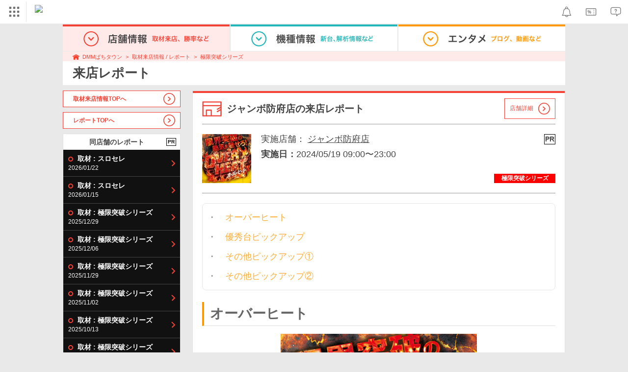

--- FILE ---
content_type: text/html; charset=UTF-8
request_url: https://p-town.dmm.com/shop_reports/231806
body_size: 10113
content:
<!DOCTYPE html>
<html class="g-html" id="to-pagetop" style="">
    <head>
                                    <title>ジャンボ防府店(山口県)の来店レポート(2024月05月19日)｜DMMぱちタウン</title>
                        <meta name="description" content="ジャンボ防府店の2024月05月19日の来店レポート情報です。DMMぱちタウンでは充実した検索機能のほか、ホールの基本情報はもちろん、最新情報や新台入替情報、設置機種からデータ公開までが無料で公開中！" />
        <meta name="csrf-token" content="cKekMC9nCKbi1fvJzWwYQDqgqeratZiYoCDiasJ0" />
                <link rel="stylesheet" href="https://navismithapis-cdn.com/css/pc/min.css?v=ab34e6e2fee26e23200544c1ebc3f32765a5de91"><!-- ToDo: マーテクリリース後削除 --><style>
    .top-login {
        display: none;
    }
</style>            <script type="text/javascript" defer="defer" src="https://cdj.dap.dmm.com/dmm-c-sdk.js"></script>

<script src="https://navismithapis-cdn.com/js/tracking.js?v=ab34e6e2fee26e23200544c1ebc3f32765a5de91" crossorigin="anonymous" id="naviapi-tracking" data-env="prod" data-site-type="com" defer></script>
<script src="https://navismithapis-cdn.com/js/pc-tablet-global.js?v=ab34e6e2fee26e23200544c1ebc3f32765a5de91" crossorigin="anonymous" defer></script>
    <script
        src="https://navismithapis-cdn.com/js/notification.js?v=ab34e6e2fee26e23200544c1ebc3f32765a5de91"
        crossorigin="anonymous"
        id="naviapi-notification"
        data-cds-deliver-api-deliver-ids="01J7DBDWDHTHKPSE2ZEBJGKSW0"
        data-cds-deliver-api-url="https://api.cds.dmm.com/v1/delivers/list/statuses"
        defer
    >
    </script>



    <script src="https://navismithapis-cdn.com/js/banner-renderer-old.js?v=ab34e6e2fee26e23200544c1ebc3f32765a5de91" id="naviapi-banner" crossorigin="anonymous" data-adserver-base-url="https://cn.dap.dmm.com/deliver?s=" data-is-spa-service="false" defer></script>

    <script
        src="https://navismithapis-cdn.com/js/coupon.js?v=ab34e6e2fee26e23200544c1ebc3f32765a5de91"
        crossorigin="anonymous"
        id="naviapi-coupon"
        data-is-login="false"
        data-navi-bff-coupon-user-announcements-url="https://platform.dmm.com/navi/v1/coupon/user-announcements"
        defer
    >
    </script>
<script src="https://navismithapis-cdn.com/js/exchange-link-rewriter.js?v=ab34e6e2fee26e23200544c1ebc3f32765a5de91" crossorigin="anonymous" defer></script>
        <link rel="stylesheet" href="/pc/css/app.css?id=c99f1b3eec11dd947ce6" />
        <link rel="stylesheet" href="/shared/css/ptb_layout.css" />
        <meta property="og:type" content="article" />
        <meta property="og:site_name" content="DMMぱちタウン" />
                        <link rel="shortcut icon" type="image/vnd.microsoft.icon" href="/pc/images/favicon.ico" />

            <link rel="canonical" href="https://p-town.dmm.com/shops/yamaguchi/9754/reports/231806" />
        <script>
        (function(n,i,v,r,s,c,x,z){x=window.AwsRumClient={q:[],n:n,i:i,v:v,r:r,c:c};window[n]=function(c,p){x.q.push({c:c,p:p});};z=document.createElement('script');z.async=true;z.src=s;document.head.insertBefore(z,document.head.getElementsByTagName('script')[0]);})(
            'cwr',
            '04f770ba-92c5-4a2d-9f54-6b4bc4c7d4a0',
            '1.0.0',
            'ap-northeast-1',
            'https://client.rum.us-east-1.amazonaws.com/1.19.0/cwr.js',
            {
                sessionSampleRate: 0.01 ,
                identityPoolId: "ap-northeast-1:f7722108-2fd8-4abc-87ba-95b5cebf0577" ,
                endpoint: "https://dataplane.rum.ap-northeast-1.amazonaws.com" ,
                telemetries: ["performance"] ,
                allowCookies: true ,
                enableXRay: false ,
                signing: true // If you have a public resource policy and wish to send unsigned requests please set this to false
            }
        );
    </script>
        <!-- Global site tag (gtag.js) - Google Ads: 757317757 -->
<script async src="https://www.googletagmanager.com/gtag/js?id=AW-757317757"></script>
<script>
    window.dataLayer = window.dataLayer || [];
    function gtag(){dataLayer.push(arguments);}
    gtag('js', new Date());

    gtag('config', 'AW-757317757');
</script>        <script type="text/javascript" src="//dynamic.criteo.com/js/ld/ld.js?a=108982,113043" async="true"></script>
                <!-- Facebook Pixel Code -->
<script>
    !function(f,b,e,v,n,t,s)
    {if(f.fbq)return;n=f.fbq=function(){n.callMethod?
    n.callMethod.apply(n,arguments):n.queue.push(arguments)};
    if(!f._fbq)f._fbq=n;n.push=n;n.loaded=!0;n.version='2.0';
    n.queue=[];t=b.createElement(e);t.async=!0;
    t.src=v;s=b.getElementsByTagName(e)[0];
    s.parentNode.insertBefore(t,s)}(window, document,'script',
    'https://connect.facebook.net/en_US/fbevents.js');
    fbq('init', '366217540772278');
    fbq('track', 'PageView');
</script>
<noscript><img height="1" width="1" style="display:none"  src="https://www.facebook.com/tr?id=366217540772278&ev=PageView&noscript=1"/></noscript>
<!-- End Facebook Pixel Code -->                    </head>
    <body class="schedule_reports show " style="">
        
<div id="tracking_area">
  <script type="text/javascript" async src="https://d2ezz24t9nm0vu.cloudfront.net/"></script>
  <!-- i3 tag -->
  <input id="i3_opnd" name="i3_opnd" type="hidden" value="">
  <input id="i3_vwtp" name="i3_vwtp" type="hidden" value="pc">
  <script>
    !function(a,b,c,d,e,f,g,h,i,j,k){g="DMMi3Object",h=a[g],a[g]=e,h&&(a[e]=a[h]),
    a[e]=a[e]||function(){i=arguments[arguments.length-1],"function"==typeof i&&setTimeout(
    function(b,c){return function(){a[e].q.length>b&&c()}}(a[e].q.length,i),f),a[e].q.push(
    arguments)},a[e].q=a[e].q||[],a[e].t=f,j=b.createElement(c),k=b.getElementsByTagName(c)[0],
    j.async=1,j.src=d,j.charset="utf-8",k.parentNode.insertBefore(j,k),a[e].s=~~new Date
    }(window,document,"script","//stat.i3.dmm.com/plus/tracking.js","i3",2000);
    
    i3("init","dummy");
    i3("create");
    i3("send", "view", "page");
  </script>


  <!-- merge common js -->
  
    
  <script src="https://stat.i3.dmm.com/merge_common/index.umd.js?2025028"></script>
    
  

  <!-- Tracking Object -->
  <span id="tracking_data_object"
    data-tracking-is-new-api="true"
    data-tracking-api-version="v1.0.29"
    data-tracking-user-id=""
    data-tracking-common-last-login-user-id=""
    data-tracking-common-profile-id=""
    data-tracking-common-layout="pc"
    data-tracking-page-type=""
    data-tracking-environment="production"
    data-tracking-device="pc"
    data-tracking-is-affiliate-owner="false"
    
      data-tracking-cdp-id=""
    
    data-tracking-request-domain=".dmm.com"
  ></span>

  <!-- Google Tag Manager snippet-->
  <script>
    (function(w,d,s,l,i){w[l]=w[l]||[];w[l].push({"gtm.start":
    new Date().getTime(),event:"gtm.js"});var f=d.getElementsByTagName(s)[0],
    j=d.createElement(s),dl=l!="dataLayer"?"&l="+l:"";j.async=true;j.src=
    "https://www.googletagmanager.com/gtm.js?id="+i+dl;f.parentNode.insertBefore(j,f);
    })(window,document,"script","dataLayer","GTM-PLC9LTZ"); // GTM from TagAPI
  </script>

  <!-- Google Tag Manager snippet(noscript) -->
  <noscript>
    <iframe src="https://www.googletagmanager.com/ns.html?id=GTM-PLC9LTZ" height="0" width="0" style="display:none;visibility:hidden"></iframe>
  </noscript>
</div>
        <noscript>
  <a class="_n4v1-noscript" href="https://help.dmm.com/-/detail/=/qid=10105/">JavaScriptを有効にしてください<span>設定方法はこちら</span></a>
</noscript><header class="_n4v1-header" id="_n4v1-header"><div class="navi-dmm-c-banner-tags" id="naviapi-cross-section-banner" s="CE3379B1386C330841ECED7F4F340528DA7964617DE9F5166FEF364B223CC52336FD09E4709004095DF697701B520434FDD571EDD738055FA99B96D7EFE276E0" distributionlot-key="d731cf01-098b-41e8-abf4-2d24398a40c3" data-view-type="pc"></div><div class="_n4v1-header-content-container">
    <div><div class="_n4v1-global _n4v1-header-parts">
  <span class="_n4v1-global-icon"><img src="https://navismithapis-cdn.com/img/service.svg" alt="サービス" class="_n4v1-global-icon-com" width="50" height="42"></span>
  <div class="_n4v1-global-navi">
    <div class="_n4v1-global-column">
      <a href="https://www.dmm.com" class="_n4v1-global-boxlink _n4v1-global-boxlink-com"
        data-tracking-event-name="global" data-tracking-click-common="" data-tracking-link-text="general_top">DMM.com トップへ</a>
      <ul>
        <li class="d-translate">
          <a href="https://tv.dmm.com/vod/" target="_self" class="_n4v1-global-item"
             data-tracking-event-name="global" data-tracking-click-common="" data-tracking-link-text="dmmtv">
            <img src="https://p-smith.com/service-icon/dmmtv.svg" class="_n4v1-global-item-icon" width="22" height="22" loading="lazy">
            <span class="_n4v1-global-item-text _n4v1-global-item-text-com">
              DMM TV
            </span>
          </a>
        </li>
        <li class="d-translate">
          <a href="https://book.dmm.com/" target="_self" class="_n4v1-global-item"
             data-tracking-event-name="global" data-tracking-click-common="" data-tracking-link-text="book">
            <img src="https://p-smith.com/service-icon/book.svg" class="_n4v1-global-item-icon" width="22" height="22" loading="lazy">
            <span class="_n4v1-global-item-text _n4v1-global-item-text-com">
              電子書籍
            </span>
          </a>
        </li>
        <li class="d-translate">
          <a href="https://games.dmm.com/" target="_self" class="_n4v1-global-item"
             data-tracking-event-name="global" data-tracking-click-common="" data-tracking-link-text="games">
            <img src="https://p-smith.com/service-icon/netgame.svg" class="_n4v1-global-item-icon" width="22" height="22" loading="lazy">
            <span class="_n4v1-global-item-text _n4v1-global-item-text-com">
              オンラインゲーム
            </span>
          </a>
        </li>
        <li class="d-translate">
          <a href="https://dlsoft.dmm.com/" target="_self" class="_n4v1-global-item"
             data-tracking-event-name="global" data-tracking-click-common="" data-tracking-link-text="dlsoft">
            <img src="https://p-smith.com/service-icon/pcsoft.svg" class="_n4v1-global-item-icon" width="22" height="22" loading="lazy">
            <span class="_n4v1-global-item-text _n4v1-global-item-text-com">
              PCゲーム/ソフトウェア
            </span>
          </a>
        </li>
        <li class="d-translate">
          <a href="https://onkure.dmm.com/" target="_self" class="_n4v1-global-item"
             data-tracking-event-name="global" data-tracking-click-common="" data-tracking-link-text="onkure">
            <img src="https://p-smith.com/service-icon/onkure.svg" class="_n4v1-global-item-icon" width="22" height="22" loading="lazy">
            <span class="_n4v1-global-item-text _n4v1-global-item-text-com">
              オンラインクレーンゲーム
            </span>
          </a>
        </li>
        <li class="d-translate">
          <a href="https://scratch.dmm.com/" target="_self" class="_n4v1-global-item"
             data-tracking-event-name="global" data-tracking-click-common="" data-tracking-link-text="scratch">
            <img src="https://p-smith.com/service-icon/scratch.svg" class="_n4v1-global-item-icon" width="22" height="22" loading="lazy">
            <span class="_n4v1-global-item-text _n4v1-global-item-text-com">
              スクラッチ
            </span>
          </a>
        </li>
        <li class="d-translate">
          <a href="https://www.dmm.com/mono/" target="_self" class="_n4v1-global-item"
             data-tracking-event-name="global" data-tracking-click-common="" data-tracking-link-text="mono">
            <img src="https://p-smith.com/service-icon/mono.svg" class="_n4v1-global-item-icon" width="22" height="22" loading="lazy">
            <span class="_n4v1-global-item-text _n4v1-global-item-text-com">
              通販
            </span>
          </a>
        </li>
        <li class="d-translate">
          <a href="https://factory.dmm.com/" target="_self" class="_n4v1-global-item"
             data-tracking-event-name="global" data-tracking-click-common="" data-tracking-link-text="factory">
            <img src="https://p-smith.com/service-icon/factory.svg" class="_n4v1-global-item-icon" width="22" height="22" loading="lazy">
            <span class="_n4v1-global-item-text _n4v1-global-item-text-com">
              キャラクターグッズ
            </span>
          </a>
        </li>
        <li class="d-translate">
          <a href="https://www.dmm.com/lod/" target="_self" class="_n4v1-global-item"
             data-tracking-event-name="global" data-tracking-click-common="" data-tracking-link-text="lod">
            <img src="https://p-smith.com/service-icon/lod.svg" class="_n4v1-global-item-icon" width="22" height="22" loading="lazy">
            <span class="_n4v1-global-item-text _n4v1-global-item-text-com">
              AKB48グループ
            </span>
          </a>
        </li>
        <li class="d-translate">
          <a href="https://www.dmm.com/rental/" target="_self" class="_n4v1-global-item"
             data-tracking-event-name="global" data-tracking-click-common="" data-tracking-link-text="rental">
            <img src="https://p-smith.com/service-icon/rental.svg" class="_n4v1-global-item-icon" width="22" height="22" loading="lazy">
            <span class="_n4v1-global-item-text _n4v1-global-item-text-com">
              宅配レンタル
            </span>
          </a>
        </li>
        <li class="d-translate">
          <a href="https://tossy.com/" target="_self" class="_n4v1-global-item"
             data-tracking-event-name="global" data-tracking-click-common="" data-tracking-link-text="tossy">
            <img src="https://p-smith.com/service-icon/tossy.svg" class="_n4v1-global-item-icon" width="22" height="22" loading="lazy">
            <span class="_n4v1-global-item-text _n4v1-global-item-text-com">
              ウルトラ投資アプリTOSSY
            </span>
          </a>
        </li>
        <li class="d-translate">
          <a href="https://fx.dmm.com/" target="_self" class="_n4v1-global-item"
             data-tracking-event-name="global" data-tracking-click-common="" data-tracking-link-text="fx">
            <img src="https://p-smith.com/service-icon/fx.svg" class="_n4v1-global-item-icon" width="22" height="22" loading="lazy">
            <span class="_n4v1-global-item-text _n4v1-global-item-text-com">
              FX/CFD
            </span>
          </a>
        </li>
        <li class="d-translate">
          <a href="https://kabu.dmm.com/" target="_self" class="_n4v1-global-item"
             data-tracking-event-name="global" data-tracking-click-common="" data-tracking-link-text="kabu">
            <img src="https://p-smith.com/service-icon/kabu.svg" class="_n4v1-global-item-icon" width="22" height="22" loading="lazy">
            <span class="_n4v1-global-item-text _n4v1-global-item-text-com">
              株
            </span>
          </a>
        </li>
        <li class="d-translate">
          <a href="https://banusy.dmm.com/" target="_self" class="_n4v1-global-item"
             data-tracking-event-name="global" data-tracking-click-common="" data-tracking-link-text="banusy">
            <img src="https://p-smith.com/service-icon/banusy.svg" class="_n4v1-global-item-icon" width="22" height="22" loading="lazy">
            <span class="_n4v1-global-item-text _n4v1-global-item-text-com">
              バヌーシー
            </span>
          </a>
        </li>
        <li class="d-translate">
          <a href="https://plus.dmm.com/" target="_self" class="_n4v1-global-item"
             data-tracking-event-name="global" data-tracking-click-common="" data-tracking-link-text="plus">
            <img src="https://p-smith.com/service-icon/hikari_mobile.svg" class="_n4v1-global-item-icon" width="22" height="22" loading="lazy">
            <span class="_n4v1-global-item-text _n4v1-global-item-text-com">
              光回線・モバイル
            </span>
          </a>
        </li>
        <li class="d-translate">
          <a href="https://teamlabplanets.dmm.com/" target="_blank" class="_n4v1-global-item"
            rel="noopener" data-tracking-event-name="global" data-tracking-click-common="" data-tracking-link-text="planets">
            <img src="https://p-smith.com/service-icon/planets.svg" class="_n4v1-global-item-icon" width="22" height="22" loading="lazy">
            <span class="_n4v1-global-item-text _n4v1-global-item-text-com">
              チームラボ プラネッツ
            </span>
          </a>
        </li>
      </ul>
    </div>
    <div class="_n4v1-global-column">
      <ul>
        <li class="d-translate">
          <a href="https://kariyushi-aquarium.com/" target="_blank" class="_n4v1-global-item"
            rel="noopener" data-tracking-event-name="global" data-tracking-click-common="" data-tracking-link-text="aquarium">
            <img src="https://p-smith.com/service-icon/aquarium.svg" class="_n4v1-global-item-icon" width="22" height="22" loading="lazy">
            <span class="_n4v1-global-item-text _n4v1-global-item-text-com">
              かりゆし水族館
            </span>
          </a>
        </li>
        <li class="d-translate">
          <a href="https://clinic.dmm.com/" target="_self" class="_n4v1-global-item"
             data-tracking-event-name="global" data-tracking-click-common="" data-tracking-link-text="clinic">
            <img src="https://p-smith.com/service-icon/clinic_com.svg" class="_n4v1-global-item-icon" width="22" height="22" loading="lazy">
            <span class="_n4v1-global-item-text _n4v1-global-item-text-com">
              オンラインクリニック
            </span>
          </a>
        </li>
        <li class="d-translate">
          <a href="https://lounge.dmm.com/" target="_self" class="_n4v1-global-item"
             data-tracking-event-name="global" data-tracking-click-common="" data-tracking-link-text="salon">
            <img src="https://p-smith.com/service-icon/lounge.svg" class="_n4v1-global-item-icon" width="22" height="22" loading="lazy">
            <span class="_n4v1-global-item-text _n4v1-global-item-text-com">
              オンラインサロン
            </span>
          </a>
        </li>
        <li class="d-translate">
          <a href="https://eikaiwa.dmm.com/" target="_self" class="_n4v1-global-item"
             data-tracking-event-name="global" data-tracking-click-common="" data-tracking-link-text="eikaiwa">
            <img src="https://p-smith.com/service-icon/eikaiwa.svg" class="_n4v1-global-item-icon" width="22" height="22" loading="lazy">
            <span class="_n4v1-global-item-text _n4v1-global-item-text-com">
              英会話
            </span>
          </a>
        </li>
        <li class="d-translate">
          <a href="https://web-camp.io/" target="_self" class="_n4v1-global-item"
             data-tracking-event-name="global" data-tracking-click-common="" data-tracking-link-text="webcamp">
            <img src="https://p-smith.com/service-icon/webcamp.svg" class="_n4v1-global-item-icon" width="22" height="22" loading="lazy">
            <span class="_n4v1-global-item-text _n4v1-global-item-text-com">
              プログラミングスクール
            </span>
          </a>
        </li>
        <li class="d-translate">
          <a href="https://keirin.dmm.com/" target="_self" class="_n4v1-global-item"
             data-tracking-event-name="global" data-tracking-click-common="" data-tracking-link-text="chariloto">
            <img src="https://p-smith.com/service-icon/race.svg" class="_n4v1-global-item-icon" width="22" height="22" loading="lazy">
            <span class="_n4v1-global-item-text _n4v1-global-item-text-com">
              競輪
            </span>
          </a>
        </li>
        <li class="d-translate">
          <a href="https://p-town.dmm.com/" target="_self" class="_n4v1-global-item"
             data-tracking-event-name="global" data-tracking-click-common="" data-tracking-link-text="p_town">
            <img src="https://p-smith.com/service-icon/ptown.svg" class="_n4v1-global-item-icon" width="22" height="22" loading="lazy">
            <span class="_n4v1-global-item-text _n4v1-global-item-text-com">
              パチンコ/パチスロ
            </span>
          </a>
        </li>
        <li class="d-translate">
          <a href="https://tantei.dmm.com/" target="_self" class="_n4v1-global-item"
             data-tracking-event-name="global" data-tracking-click-common="" data-tracking-link-text="tantei">
            <img src="https://p-smith.com/service-icon/tantei_com.svg" class="_n4v1-global-item-icon" width="22" height="22" loading="lazy">
            <span class="_n4v1-global-item-text _n4v1-global-item-text-com">
              探偵
            </span>
          </a>
        </li>
      </ul>
    </div>
  </div>
  <div class="_n4v1-global-navi-extention">
    <div class="_n4v1-global-column">
      <a href="https://www.dmm.com" class="_n4v1-global-boxlink _n4v1-global-boxlink-com"
        data-tracking-event-name="global" data-tracking-click-common="" data-tracking-link-text="general_top">DMM.com トップへ</a>
      <ul>
        <li class="d-translate">
          <a href="https://tv.dmm.com/vod/" target="_self" class="_n4v1-global-item"
            data-tracking-event-name="global" data-tracking-click-common="" data-tracking-link-text="dmmtv" >
            <img src="https://p-smith.com/service-icon/dmmtv.svg" class="_n4v1-global-item-icon" width="22" height="22" loading="lazy">
            <span class="_n4v1-global-item-text _n4v1-global-item-text-com">
              DMM TV
            </span>
          </a>
        </li>
        <li class="d-translate">
          <a href="https://book.dmm.com/" target="_self" class="_n4v1-global-item"
            data-tracking-event-name="global" data-tracking-click-common="" data-tracking-link-text="book" >
            <img src="https://p-smith.com/service-icon/book.svg" class="_n4v1-global-item-icon" width="22" height="22" loading="lazy">
            <span class="_n4v1-global-item-text _n4v1-global-item-text-com">
              電子書籍
            </span>
          </a>
        </li>
        <li class="d-translate">
          <a href="https://games.dmm.com/" target="_self" class="_n4v1-global-item"
            data-tracking-event-name="global" data-tracking-click-common="" data-tracking-link-text="games" >
            <img src="https://p-smith.com/service-icon/netgame.svg" class="_n4v1-global-item-icon" width="22" height="22" loading="lazy">
            <span class="_n4v1-global-item-text _n4v1-global-item-text-com">
              オンラインゲーム
            </span>
          </a>
        </li>
        <li class="d-translate">
          <a href="https://dlsoft.dmm.com/" target="_self" class="_n4v1-global-item"
            data-tracking-event-name="global" data-tracking-click-common="" data-tracking-link-text="dlsoft" >
            <img src="https://p-smith.com/service-icon/pcsoft.svg" class="_n4v1-global-item-icon" width="22" height="22" loading="lazy">
            <span class="_n4v1-global-item-text _n4v1-global-item-text-com">
              PCゲーム/ソフトウェア
            </span>
          </a>
        </li>
        <li class="d-translate">
          <a href="https://onkure.dmm.com/" target="_self" class="_n4v1-global-item"
            data-tracking-event-name="global" data-tracking-click-common="" data-tracking-link-text="onkure" >
            <img src="https://p-smith.com/service-icon/onkure.svg" class="_n4v1-global-item-icon" width="22" height="22" loading="lazy">
            <span class="_n4v1-global-item-text _n4v1-global-item-text-com">
              オンラインクレーンゲーム
            </span>
          </a>
        </li>
        <li class="d-translate">
          <a href="https://scratch.dmm.com/" target="_self" class="_n4v1-global-item"
            data-tracking-event-name="global" data-tracking-click-common="" data-tracking-link-text="scratch" >
            <img src="https://p-smith.com/service-icon/scratch.svg" class="_n4v1-global-item-icon" width="22" height="22" loading="lazy">
            <span class="_n4v1-global-item-text _n4v1-global-item-text-com">
              スクラッチ
            </span>
          </a>
        </li>
        <li class="d-translate">
          <a href="https://www.dmm.com/mono/" target="_self" class="_n4v1-global-item"
            data-tracking-event-name="global" data-tracking-click-common="" data-tracking-link-text="mono" >
            <img src="https://p-smith.com/service-icon/mono.svg" class="_n4v1-global-item-icon" width="22" height="22" loading="lazy">
            <span class="_n4v1-global-item-text _n4v1-global-item-text-com">
              通販
            </span>
          </a>
        </li>
        <li class="d-translate">
          <a href="https://factory.dmm.com/" target="_self" class="_n4v1-global-item"
            data-tracking-event-name="global" data-tracking-click-common="" data-tracking-link-text="factory" >
            <img src="https://p-smith.com/service-icon/factory.svg" class="_n4v1-global-item-icon" width="22" height="22" loading="lazy">
            <span class="_n4v1-global-item-text _n4v1-global-item-text-com">
              キャラクターグッズ
            </span>
          </a>
        </li>
        <li class="d-translate">
          <a href="https://www.dmm.com/lod/" target="_self" class="_n4v1-global-item"
            data-tracking-event-name="global" data-tracking-click-common="" data-tracking-link-text="lod" >
            <img src="https://p-smith.com/service-icon/lod.svg" class="_n4v1-global-item-icon" width="22" height="22" loading="lazy">
            <span class="_n4v1-global-item-text _n4v1-global-item-text-com">
              AKB48グループ
            </span>
          </a>
        </li>
        <li class="d-translate">
          <a href="https://www.dmm.com/rental/" target="_self" class="_n4v1-global-item"
            data-tracking-event-name="global" data-tracking-click-common="" data-tracking-link-text="rental" >
            <img src="https://p-smith.com/service-icon/rental.svg" class="_n4v1-global-item-icon" width="22" height="22" loading="lazy">
            <span class="_n4v1-global-item-text _n4v1-global-item-text-com">
              宅配レンタル
            </span>
          </a>
        </li>
        <li class="d-translate">
          <a href="https://tossy.com/" target="_self" class="_n4v1-global-item"
            data-tracking-event-name="global" data-tracking-click-common="" data-tracking-link-text="tossy" >
            <img src="https://p-smith.com/service-icon/tossy.svg" class="_n4v1-global-item-icon" width="22" height="22" loading="lazy">
            <span class="_n4v1-global-item-text _n4v1-global-item-text-com">
              ウルトラ投資アプリTOSSY
            </span>
          </a>
        </li>
        <li class="d-translate">
          <a href="https://fx.dmm.com/" target="_self" class="_n4v1-global-item"
            data-tracking-event-name="global" data-tracking-click-common="" data-tracking-link-text="fx" >
            <img src="https://p-smith.com/service-icon/fx.svg" class="_n4v1-global-item-icon" width="22" height="22" loading="lazy">
            <span class="_n4v1-global-item-text _n4v1-global-item-text-com">
              FX/CFD
            </span>
          </a>
        </li>
        <li class="d-translate">
          <a href="https://kabu.dmm.com/" target="_self" class="_n4v1-global-item"
            data-tracking-event-name="global" data-tracking-click-common="" data-tracking-link-text="kabu" >
            <img src="https://p-smith.com/service-icon/kabu.svg" class="_n4v1-global-item-icon" width="22" height="22" loading="lazy">
            <span class="_n4v1-global-item-text _n4v1-global-item-text-com">
              株
            </span>
          </a>
        </li>
        <li class="d-translate">
          <a href="https://banusy.dmm.com/" target="_self" class="_n4v1-global-item"
            data-tracking-event-name="global" data-tracking-click-common="" data-tracking-link-text="banusy" >
            <img src="https://p-smith.com/service-icon/banusy.svg" class="_n4v1-global-item-icon" width="22" height="22" loading="lazy">
            <span class="_n4v1-global-item-text _n4v1-global-item-text-com">
              バヌーシー
            </span>
          </a>
        </li>
        <li class="d-translate">
          <a href="https://plus.dmm.com/" target="_self" class="_n4v1-global-item"
            data-tracking-event-name="global" data-tracking-click-common="" data-tracking-link-text="plus" >
            <img src="https://p-smith.com/service-icon/hikari_mobile.svg" class="_n4v1-global-item-icon" width="22" height="22" loading="lazy">
            <span class="_n4v1-global-item-text _n4v1-global-item-text-com">
              光回線・モバイル
            </span>
          </a>
        </li>
        <li class="d-translate">
          <a href="https://teamlabplanets.dmm.com/" target="_blank" class="_n4v1-global-item"
            data-tracking-event-name="global" data-tracking-click-common="" data-tracking-link-text="planets" rel="noopener">
            <img src="https://p-smith.com/service-icon/planets.svg" class="_n4v1-global-item-icon" width="22" height="22" loading="lazy">
            <span class="_n4v1-global-item-text _n4v1-global-item-text-com">
              チームラボ プラネッツ
            </span>
          </a>
        </li>
      </ul>
    </div>
    <div class="_n4v1-global-column">
      <ul>
        <li class="d-translate">
          <a href="https://kariyushi-aquarium.com/" target="_blank" class="_n4v1-global-item"
            data-tracking-event-name="global" data-tracking-click-common="" data-tracking-link-text="aquarium" rel="noopener">
            <img src="https://p-smith.com/service-icon/aquarium.svg" class="_n4v1-global-item-icon" width="22" height="22" loading="lazy">
            <span class="_n4v1-global-item-text _n4v1-global-item-text-com">
              かりゆし水族館
            </span>
          </a>
        </li>
        <li class="d-translate">
          <a href="https://clinic.dmm.com/" target="_self" class="_n4v1-global-item"
            data-tracking-event-name="global" data-tracking-click-common="" data-tracking-link-text="clinic" >
            <img src="https://p-smith.com/service-icon/clinic_com.svg" class="_n4v1-global-item-icon" width="22" height="22" loading="lazy">
            <span class="_n4v1-global-item-text _n4v1-global-item-text-com">
              オンラインクリニック
            </span>
          </a>
        </li>
        <li class="d-translate">
          <a href="https://lounge.dmm.com/" target="_self" class="_n4v1-global-item"
            data-tracking-event-name="global" data-tracking-click-common="" data-tracking-link-text="salon" >
            <img src="https://p-smith.com/service-icon/lounge.svg" class="_n4v1-global-item-icon" width="22" height="22" loading="lazy">
            <span class="_n4v1-global-item-text _n4v1-global-item-text-com">
              オンラインサロン
            </span>
          </a>
        </li>
        <li class="d-translate">
          <a href="https://eikaiwa.dmm.com/" target="_self" class="_n4v1-global-item"
            data-tracking-event-name="global" data-tracking-click-common="" data-tracking-link-text="eikaiwa" >
            <img src="https://p-smith.com/service-icon/eikaiwa.svg" class="_n4v1-global-item-icon" width="22" height="22" loading="lazy">
            <span class="_n4v1-global-item-text _n4v1-global-item-text-com">
              英会話
            </span>
          </a>
        </li>
        <li class="d-translate">
          <a href="https://web-camp.io/" target="_self" class="_n4v1-global-item"
            data-tracking-event-name="global" data-tracking-click-common="" data-tracking-link-text="webcamp" >
            <img src="https://p-smith.com/service-icon/webcamp.svg" class="_n4v1-global-item-icon" width="22" height="22" loading="lazy">
            <span class="_n4v1-global-item-text _n4v1-global-item-text-com">
              プログラミングスクール
            </span>
          </a>
        </li>
        <li class="d-translate">
          <a href="https://keirin.dmm.com/" target="_self" class="_n4v1-global-item"
            data-tracking-event-name="global" data-tracking-click-common="" data-tracking-link-text="chariloto" >
            <img src="https://p-smith.com/service-icon/race.svg" class="_n4v1-global-item-icon" width="22" height="22" loading="lazy">
            <span class="_n4v1-global-item-text _n4v1-global-item-text-com">
              競輪
            </span>
          </a>
        </li>
        <li class="d-translate">
          <a href="https://p-town.dmm.com/" target="_self" class="_n4v1-global-item"
            data-tracking-event-name="global" data-tracking-click-common="" data-tracking-link-text="p_town" >
            <img src="https://p-smith.com/service-icon/ptown.svg" class="_n4v1-global-item-icon" width="22" height="22" loading="lazy">
            <span class="_n4v1-global-item-text _n4v1-global-item-text-com">
              パチンコ/パチスロ
            </span>
          </a>
        </li>
        <li class="d-translate">
          <a href="https://tantei.dmm.com/" target="_self" class="_n4v1-global-item"
            data-tracking-event-name="global" data-tracking-click-common="" data-tracking-link-text="tantei" >
            <img src="https://p-smith.com/service-icon/tantei_com.svg" class="_n4v1-global-item-icon" width="22" height="22" loading="lazy">
            <span class="_n4v1-global-item-text _n4v1-global-item-text-com">
              探偵
            </span>
          </a>
        </li>
      </ul>
    </div>
  </div>
</div><a href="https://p-town.dmm.com/" class="_n4v1-logo _n4v1-header-parts _n4v1-header-parts-point-balance-ph3">
    <img src="https://p-smith.com/logo/ptown_com.svg" alt="DMMぱちタウン">
  </a></div>
    <div class="_n4v1-header-right">
<a id="naviapi-notification-icon" class="_n4v1-notification _n4v1-header-parts _n4v1-header-parts-point-balance-ph3" href="https://notification.dmm.com/" data-tracking-event-name="notification" data-tracking-click-common=""><img src="https://navismithapis-cdn.com/img/notification.svg" alt="お知らせ" class="_n4v1-header-icon-img" width="38" height="38"><div id="naviapi-notification-badge" class="_n4v1-notification-badge-base"></div>
</a>
<a id="naviapi-coupon-icon"
  class="_n4v1-coupon _n4v1-header-parts _n4v1-header-parts-point-balance-ph3"
  href="https://coupon.dmm.com/"
  data-tracking-event-name="coupon"
  data-tracking-click-common="">
  <img src="https://navismithapis-cdn.com/img/coupon.svg" alt="クーポン" class="_n4v1-header-icon-img" width="38" height="38">
</a>
<a class="_n4v1-help _n4v1-header-parts _n4v1-header-parts-point-balance-ph3" href="https://help.dmm.com/"><img src="https://navismithapis-cdn.com/img/help.svg" alt="ヘルプ" class="_n4v1-header-icon-img" width="38" height="38"></a></div>
  </div>
</header>
        

        
        <div class="o-layout">
            <div class="wrapper">
                <header>
                    <nav>
                        <ul class="global-nav">
                            <li class="item -current">
                                <div class="tab">
                                    <img class="img" src="/pc/images/components/global-nav/shop.png" width="340" height="162" alt="店舗情報 取材来店、勝率など">
                                </div>
                                <ul class="menu -shop">
    <li class="item"><a class="link" href="/shops">
        <p class="title">店舗・設置店を探す</p>
    </a></li>
    <li class="item"><a class="link" href="/schedules">
        <p class="title">取材来店情報</p>
    </a></li>
    <li class="item"><a class="link" href="/shop_reports">
        <p class="title">来店レポート</p>
    </a></li>
    <li class="item"><a class="link" href="/rankings/shops">
        <p class="title">勝率ランキング</p>
    </a></li>
    <li class="item"><a class="link" href="/staffs">
        <p class="title">看板スタッフ</p>
    </a></li>
    <li class="item"><a class="link" href="/shops/open">
        <p class="title">グランドオープン・新装開店</p>
    </a></li>
</ul>                            </li>
                            <li class="item ">
                                <div class="tab">
                                    <img class="img" src="/pc/images/components/global-nav/machine.png" width="340" height="162" alt="機種情報 新台、解析情報など">
                                </div>
                                <ul class="menu -machine">
    <li class="item"><a class="link" href="/machines">
        <p class="title">機種情報トップ</p>
    </a></li>
    <li class="item"><a class="link" href="/machines/new_calendar">
        <p class="title">新台カレンダー</p>
    </a></li>
    <li class="item"><a class="link" href="/ceilings">
        <p class="title">天井情報</p>
    </a></li>
    <li class="item"><a class="link" href="/machine_borders">
        <p class="title">ボーダー情報</p>
    </a></li>
    <li class="item"><a class="link" href="/rankings/machines/slot">
        <p class="title">勝率ランキング</p>
    </a></li>
    <li class="item"><a class="link" href="/assays">
        <p class="title">検定情報</p>
    </a></li>
    <li class="item"><a class="link" href="/makers">
        <p class="title">メーカー一覧</p>
    </a></li>
</ul>                            </li>
                            <li class="item ">
                                <div class="tab">
                                    <img class="img" src="/pc/images/components/global-nav/entertainment.png" width="340" height="162" alt="エンタメ ブログ、動画など">
                                </div>
                                <ul class="menu -entertainment">
    <li class="item"><a class="link" href="/specials">
        <p class="title">特集</p>
    </a></li>
    <li class="item"><a class="link" href="/free_movies">
        <p class="title">動画</p>
    </a></li>
    <li class="item"><a class="link" href="/writers">
        <p class="title">ブログ</p>
    </a></li>
    <li class="item"><a class="link" href="https://p-town.specials.dmm.com/shopping/pachitown_mall/">
        <p class="title">ぱちモ！</p>
    </a></li>
    <li class="item"><a class="link" href="/communities">
            <p class="title">コミュニティ</p>
    </a></li>
    <li class="item">
        <a class="link" href="/specials/news">
            <p class="title">業界ニュース</p>
        </a>
    </li>
</ul>
                            </li>
                        </ul>
                    </nav>
                </header>

                
                                    <ul class="breadcrumb-list -shop">
                        <li class="item"><a class="link" href="/">
                            <img class="icon" src="/pc/images/components/breadcrumb-list/icon_home_shop.png" alt="home" width="14" height="11">
                            <span class="sitename">DMMぱちタウン</span>
                        </a></li>
                                                    <li class="item">
                                                                                                                    <a class="link" href="/shop_reports">取材来店情報 / レポート</a>
                                                                                                    </li>
                                                    <li class="item">
                                                                                                                    <a class="link">極限突破シリーズ</a>
                                                                                                            </li>
                                            </ul>
                
                
                
                
                                    <div class="page-title">
                        <p class="title">来店レポート</p>
                    </div>
                
                
                
                <div class="o-container">
                    
                    
                                            <aside class="sidebar">
                                <div class="sidebar-box">
        <a class="default-button -shop -sidebar" href="/schedules">
            <p class="title">取材来店情報TOPへ</p>
            <img src="/pc/images/button/ico_arrow_shop.png" alt="icon" class="icon -float">
        </a>
    </div>

    <div class="sidebar-box">
        <a class="default-button -shop -sidebar" href="/shop_reports">
            <p class="title">レポートTOPへ</p>
            <img src="/pc/images/button/ico_arrow_shop.png" alt="icon" class="icon -float">
        </a>
    </div>

    
            <div class="sidebar-box -withborder">
            <div class="sidebar-title">
                <p class="title">同店舗のレポート</p>
                <p class="badge">PR</p>
            </div>
            <ul class="sidebar-menu">
                                    <li class="item -primary"><a class="link" href="/shop_reports/457401">
                        <div class="contents">
                            <p class="title">
                                <i class="circle"></i>
                                <span class="_ellipsis">
                                    取材
                                                                            :
                                                                        スロセレ
                                </span>
                            </p>
                            <p class="date">2026/01/22</p>
                        </div>
                        <i class="arrow"></i>
                    </a></li>
                                    <li class="item -primary"><a class="link" href="/shop_reports/457397">
                        <div class="contents">
                            <p class="title">
                                <i class="circle"></i>
                                <span class="_ellipsis">
                                    取材
                                                                            :
                                                                        スロセレ
                                </span>
                            </p>
                            <p class="date">2026/01/15</p>
                        </div>
                        <i class="arrow"></i>
                    </a></li>
                                    <li class="item -primary"><a class="link" href="/shop_reports/454665">
                        <div class="contents">
                            <p class="title">
                                <i class="circle"></i>
                                <span class="_ellipsis">
                                    取材
                                                                            :
                                                                        極限突破シリーズ
                                </span>
                            </p>
                            <p class="date">2025/12/29</p>
                        </div>
                        <i class="arrow"></i>
                    </a></li>
                                    <li class="item -primary"><a class="link" href="/shop_reports/454039">
                        <div class="contents">
                            <p class="title">
                                <i class="circle"></i>
                                <span class="_ellipsis">
                                    取材
                                                                            :
                                                                        極限突破シリーズ
                                </span>
                            </p>
                            <p class="date">2025/12/06</p>
                        </div>
                        <i class="arrow"></i>
                    </a></li>
                                    <li class="item -primary"><a class="link" href="/shop_reports/442700">
                        <div class="contents">
                            <p class="title">
                                <i class="circle"></i>
                                <span class="_ellipsis">
                                    取材
                                                                            :
                                                                        極限突破シリーズ
                                </span>
                            </p>
                            <p class="date">2025/11/29</p>
                        </div>
                        <i class="arrow"></i>
                    </a></li>
                                    <li class="item -primary"><a class="link" href="/shop_reports/440159">
                        <div class="contents">
                            <p class="title">
                                <i class="circle"></i>
                                <span class="_ellipsis">
                                    取材
                                                                            :
                                                                        極限突破シリーズ
                                </span>
                            </p>
                            <p class="date">2025/11/02</p>
                        </div>
                        <i class="arrow"></i>
                    </a></li>
                                    <li class="item -primary"><a class="link" href="/shop_reports/437429">
                        <div class="contents">
                            <p class="title">
                                <i class="circle"></i>
                                <span class="_ellipsis">
                                    取材
                                                                            :
                                                                        極限突破シリーズ
                                </span>
                            </p>
                            <p class="date">2025/10/13</p>
                        </div>
                        <i class="arrow"></i>
                    </a></li>
                                    <li class="item -primary"><a class="link" href="/shop_reports/425766">
                        <div class="contents">
                            <p class="title">
                                <i class="circle"></i>
                                <span class="_ellipsis">
                                    取材
                                                                            :
                                                                        極限突破シリーズ
                                </span>
                            </p>
                            <p class="date">2025/09/23</p>
                        </div>
                        <i class="arrow"></i>
                    </a></li>
                                    <li class="item -primary"><a class="link" href="/shop_reports/425762">
                        <div class="contents">
                            <p class="title">
                                <i class="circle"></i>
                                <span class="_ellipsis">
                                    取材
                                                                            :
                                                                        極限突破シリーズ
                                </span>
                            </p>
                            <p class="date">2025/09/03</p>
                        </div>
                        <i class="arrow"></i>
                    </a></li>
                                    <li class="item -primary"><a class="link" href="/shop_reports/418459">
                        <div class="contents">
                            <p class="title">
                                <i class="circle"></i>
                                <span class="_ellipsis">
                                    取材
                                                                            :
                                                                        極限突破シリーズ
                                </span>
                            </p>
                            <p class="date">2025/08/23</p>
                        </div>
                        <i class="arrow"></i>
                    </a></li>
                            </ul>
        </div>
    
            <div class="sidebar-box -right">
            <p class="block">
                <a class="link" href="/shop_reports?shop_id=9754">もっと見る</a>
            </p>
        </div>
                            </aside>
                    
                    <main class="main">
                            <div class="default-box -shop">
    <div class="c-h2 -shop -with-border">
        <span class="icon"><img src="/pc/images/icons/shop_shop.png" alt="icon"></span>
        <h1 class="title">ジャンボ防府店の来店レポート</h1>
                    <a class="button" href="/shops/yamaguchi/9754">店舗詳細</a>
            </div>

    <div class="report-feature">
        <div class="unit">
            <div class="thumb">
                <div class="image-center" style="height: 100px;">
                    <img class="img lazyload" data-src="/upload/schedule/231806/banner_h150.jpg?t=1713288378" alt="ジャンボ防府店" onerror="this.src=&#039;/shared/images/thumbnail/now_printing.jpg&#039;; this.dataset.withError=1; this.parentNode.classList.add(&#039;-withborder&#039;);">
                </div>
            </div>
            <div class="contents">
                <p class="shop">
                    <span class="container">
                        <span class="label">実施店舗：</span>
                        <a class="textlink" href="/shops/yamaguchi/9754">ジャンボ防府店</a>
                    </span>
                    <span class="badge">PR</span>
                </p>
                <p class="date"><span class="label">実施日：</span>2024/05/19 09:00〜23:00</p>
            </div>
            <div class="category">
                <p class="text-icon" style="background-color: #fe0000">
                    極限突破シリーズ
                </p>
            </div>
        </div>
    </div>

    
            <div class="wysiwyg-index-box">
            <ul>
                                                            <li>
                            <a href="#report-index-187471">オーバーヒート</a>
                        </li>
                                                                                <li>
                            <a href="#report-index-187472">優秀台ピックアップ</a>
                        </li>
                                                                                <li>
                            <a href="#report-index-187473">その他ピックアップ①</a>
                        </li>
                                                                                <li>
                            <a href="#report-index-187474">その他ピックアップ②</a>
                        </li>
                                                </ul>
        </div>
    
                        <div class="wysiwyg-header" id="report-index-187471"><p>オーバーヒート</p></div>
                <div class="wysiwyg-box">
<p style="text-align: center;"><strong><img src="/shared/images/thumbnail/now_printing.jpg" alt="" width="400" height="400" data-src="https://cdn.p-town.dmm.com/individual/16927/20231026_11.png" onerror='this.src="/shared/images/thumbnail/no_image.jpg"' class=" lazyload"></strong></p>
<p style="text-align: center;"><span style="font-size: 30pt;"><strong>5&#26376;19&#26085;&#65288;&#26085;&#65289;</strong></span></p>
<p style="text-align: center;"><span style="font-size: 30pt;"><strong>&#12472;&#12515;&#12531;&#12508;&#38450;&#24220;&#24215;</strong></span></p>
<p style="text-align: center;"><img class=" lazyloaded lazyload" src="/shared/images/thumbnail/now_printing.jpg" width="640" height="207" data-src="https://cdn.p-town.dmm.com/individual/ACCOUNT_ID/%E6%A5%B5%E9%99%90%E7%AA%81%E7%A0%B4%E3%83%AC%E3%83%9D%E3%83%BC%E3%83%88/131.png" onerror='this.src="/shared/images/thumbnail/no_image.jpg"'><br><br><img src="/shared/images/thumbnail/now_printing.jpg" width="640" height="332" data-src="https://cdn.p-town.dmm.com/individual/ACCOUNT_ID/%E6%A5%B5%E9%99%90%E7%AA%81%E7%A0%B4%E3%83%AC%E3%83%9D%E3%83%BC%E3%83%88/05195.jpg" onerror='this.src="/shared/images/thumbnail/no_image.jpg"' class=" lazyload"><br><br><img src="/shared/images/thumbnail/now_printing.jpg" width="640" height="360" data-src="https://cdn.p-town.dmm.com/individual/ACCOUNT_ID/%E6%A5%B5%E9%99%90%E7%AA%81%E7%A0%B4%E3%83%AC%E3%83%9D%E3%83%BC%E3%83%88/05196.jpg" onerror='this.src="/shared/images/thumbnail/no_image.jpg"' class=" lazyload"><br><br><img src="/shared/images/thumbnail/now_printing.jpg" width="640" height="325" data-src="https://cdn.p-town.dmm.com/individual/ACCOUNT_ID/%E6%A5%B5%E9%99%90%E7%AA%81%E7%A0%B4%E3%83%AC%E3%83%9D%E3%83%BC%E3%83%88/05193.jpg" onerror='this.src="/shared/images/thumbnail/no_image.jpg"' class=" lazyload"></p>
<p style="text-align: center;">&#12300;&#12472;&#12515;&#12531;&#12508;&#38450;&#24220;&#24215;&#12301;&#12395;&#12390;&#12458;&#12540;&#12496;&#12540;&#12498;&#12540;&#12488;&#21462;&#26448;&#12434;&#23455;&#26045;!!</p>
<p style="text-align: center;">&#12518;&#12540;&#12470;&#12540;&#12363;&#12425;&#25903;&#25345;&#12434;&#21463;&#12369;&#12427;&#27231;&#31278;&#12434;&#20013;&#24515;&#12395;&#35211;&#20107;&#12394;&#30427;&#12426;&#19978;&#12364;&#12426;&#12392;&#12394;&#12426;&#12289;&#35370;&#12428;&#12383;&#12503;&#12524;&#12452;&#12516;&#12540;&#12391;&#22823;&#36049;&#12431;&#12356;&#12392;&#12394;&#12387;&#12390;&#12356;&#12383;!!</p>
<p style="text-align: center;">&#35443;&#32048;&#12399;&#19979;&#35352;&#12395;&#12390;&#26159;&#38750;&#12481;&#12455;&#12483;&#12463;&#12375;&#12390;&#12411;&#12375;&#12356;!!</p>

</div>
                        <div class="wysiwyg-header" id="report-index-187472"><p>優秀台ピックアップ</p></div>
                <div class="wysiwyg-box">
<p style="text-align: center;"><img src="/shared/images/thumbnail/now_printing.jpg" width="640" height="1113" data-src="https://cdn.p-town.dmm.com/individual/ACCOUNT_ID/%E6%A5%B5%E9%99%90%E7%AA%81%E7%A0%B4%E3%83%AC%E3%83%9D%E3%83%BC%E3%83%88/124.png" onerror='this.src="/shared/images/thumbnail/no_image.jpg"' class=" lazyload"></p>

</div>
                        <div class="wysiwyg-header" id="report-index-187473"><p>その他ピックアップ①</p></div>
                <div class="wysiwyg-box">
<p style="text-align: center;"><img src="/shared/images/thumbnail/now_printing.jpg" width="640" height="340" data-src="https://cdn.p-town.dmm.com/individual/ACCOUNT_ID/%E6%A5%B5%E9%99%90%E7%AA%81%E7%A0%B4%E3%83%AC%E3%83%9D%E3%83%BC%E3%83%88/0519karakuri.jpg" onerror='this.src="/shared/images/thumbnail/no_image.jpg"' class=" lazyload"><img src="/shared/images/thumbnail/now_printing.jpg" width="640" height="258" data-src="https://cdn.p-town.dmm.com/individual/ACCOUNT_ID/%E6%A5%B5%E9%99%90%E7%AA%81%E7%A0%B4%E3%83%AC%E3%83%9D%E3%83%BC%E3%83%88/125.png" onerror='this.src="/shared/images/thumbnail/no_image.jpg"' class=" lazyload"></p>
<p style="text-align: center;">&nbsp;</p>
<p style="text-align: center;"><img src="/shared/images/thumbnail/now_printing.jpg" width="640" height="371" data-src="https://cdn.p-town.dmm.com/individual/ACCOUNT_ID/%E6%A5%B5%E9%99%90%E7%AA%81%E7%A0%B4%E3%83%AC%E3%83%9D%E3%83%BC%E3%83%88/0519makurosu.jpg" onerror='this.src="/shared/images/thumbnail/no_image.jpg"' class=" lazyload"><img src="/shared/images/thumbnail/now_printing.jpg" width="640" height="258" data-src="https://cdn.p-town.dmm.com/individual/ACCOUNT_ID/%E6%A5%B5%E9%99%90%E7%AA%81%E7%A0%B4%E3%83%AC%E3%83%9D%E3%83%BC%E3%83%88/126.png" onerror='this.src="/shared/images/thumbnail/no_image.jpg"' class=" lazyload"></p>
<p style="text-align: center;">&nbsp;</p>
<p style="text-align: center;"><img src="/shared/images/thumbnail/now_printing.jpg" width="640" height="327" data-src="https://cdn.p-town.dmm.com/individual/ACCOUNT_ID/%E6%A5%B5%E9%99%90%E7%AA%81%E7%A0%B4%E3%83%AC%E3%83%9D%E3%83%BC%E3%83%88/0519nangoku.jpg" onerror='this.src="/shared/images/thumbnail/no_image.jpg"' class=" lazyload"><img src="/shared/images/thumbnail/now_printing.jpg" width="640" height="258" data-src="https://cdn.p-town.dmm.com/individual/ACCOUNT_ID/%E6%A5%B5%E9%99%90%E7%AA%81%E7%A0%B4%E3%83%AC%E3%83%9D%E3%83%BC%E3%83%88/127.png" onerror='this.src="/shared/images/thumbnail/no_image.jpg"' class=" lazyload"></p>

</div>
                        <div class="wysiwyg-header" id="report-index-187474"><p>その他ピックアップ②</p></div>
                <div class="wysiwyg-box">
<p style="text-align: center;"><img src="/shared/images/thumbnail/now_printing.jpg" width="640" height="172" data-src="https://cdn.p-town.dmm.com/shop/machines/%E3%80%902021-%E3%83%91%E3%83%81%E3%83%B3%E3%82%B3_%E3%83%91%E3%83%81%E3%82%B9%E3%83%AD%E3%80%91/002_%E3%83%91%E3%83%81%E3%82%B9%E3%83%AD/010_SANKYO_%E3%83%93%E3%82%B9%E3%83%86%E3%82%A3_%E3%82%B8%E3%82%A7%E3%82%A4%E3%83%93%E3%83%BC/002_010_00015.png" onerror='this.src="/shared/images/thumbnail/no_image.jpg"' class=" lazyload"><img src="/shared/images/thumbnail/now_printing.jpg" width="640" height="208" data-src="https://cdn.p-town.dmm.com/individual/ACCOUNT_ID/%E6%A5%B5%E9%99%90%E7%AA%81%E7%A0%B4%E3%83%AC%E3%83%9D%E3%83%BC%E3%83%88/132.png" onerror='this.src="/shared/images/thumbnail/no_image.jpg"' class=" lazyload"></p>
<p style="text-align: center;">&nbsp;</p>
<p style="text-align: center;"><img src="/shared/images/thumbnail/now_printing.jpg" width="640" height="172" data-src="https://cdn.p-town.dmm.com/shop/machines/%E3%80%902021-%E3%83%91%E3%83%81%E3%83%B3%E3%82%B3_%E3%83%91%E3%83%81%E3%82%B9%E3%83%AD%E3%80%91/002_%E3%83%91%E3%83%81%E3%82%B9%E3%83%AD/015_%E5%A4%A7%E9%83%BD%E6%8A%80%E7%A0%94_%E3%82%B5%E3%83%9C%E3%83%8F%E3%83%8B_%E3%83%91%E3%82%AA%E3%83%B3%E3%83%87%E3%82%A3%E3%83%BC%E3%83%94%E3%83%BC/002_015_00029.png" onerror='this.src="/shared/images/thumbnail/no_image.jpg"' class=" lazyload"><img src="/shared/images/thumbnail/now_printing.jpg" width="640" height="308" data-src="https://cdn.p-town.dmm.com/individual/ACCOUNT_ID/%E6%A5%B5%E9%99%90%E7%AA%81%E7%A0%B4%E3%83%AC%E3%83%9D%E3%83%BC%E3%83%88/129.png" onerror='this.src="/shared/images/thumbnail/no_image.jpg"' class=" lazyload"></p>
<p style="text-align: center;">&nbsp;</p>
<p style="text-align: center;"><img src="/shared/images/thumbnail/now_printing.jpg" width="640" height="329" data-src="https://cdn.p-town.dmm.com/individual/ACCOUNT_ID/%E6%A5%B5%E9%99%90%E7%AA%81%E7%A0%B4%E3%83%AC%E3%83%9D%E3%83%BC%E3%83%88/0519senggoku.jpg" onerror='this.src="/shared/images/thumbnail/no_image.jpg"' class=" lazyload"><img src="/shared/images/thumbnail/now_printing.jpg" width="640" height="208" data-src="https://cdn.p-town.dmm.com/individual/ACCOUNT_ID/%E6%A5%B5%E9%99%90%E7%AA%81%E7%A0%B4%E3%83%AC%E3%83%9D%E3%83%BC%E3%83%88/133.png" onerror='this.src="/shared/images/thumbnail/no_image.jpg"' class=" lazyload"></p>

</div>
    
    </div>

<section class="default-box -shop">
        <h2 class="c-h2 -shop -with-border">
            <span class="icon"><img src="/pc/images/icons/related_info_shop.png" alt=""></span>
            <p class="title">このレポートの関連情報</p>
        </h2>
                    
            <section class="spacebody">
        <h3 class="c-h3 -shop">
            <span class="icon"><img src="/pc/images/icons/shop_shop.png" alt=""></span>
            <p class="title">関連する店舗</p>
        </h3>

        <ul class="list-units -wrap -of2">
                                                <li class="unit"><a class="link" href="/shops/yamaguchi/9754">
                            <div class="contents -gap10">
                                <div class="cell -w90">
                                    <div class="thumb">
                                        <div class="image-center" style="height: 90px">
                                            <img class="img lazyload" data-src="/upload/shop_images/9754/h150.jpg?t=1768451626"
                                                 alt="ジャンボ防府店" onerror="this.src=&#039;/shared/images/thumbnail/now_printing.jpg&#039;; this.dataset.withError=1; this.parentNode.classList.add(&#039;-withborder&#039;);">
                                        </div>
                                    </div>
                                </div><!--/.cell-->
                                <div class="cell">
                                    <p class="title">ジャンボ防府店</p>
                                    <p class="lead">山口県防府市鐘紡町7-30</p>
                                    <p class="text">当店ではこれからも、みなさまのご期…</p>
                                </div><!--/.cell-->
                            </div><!--/.contents-->
                                                        
                                                    </a></li>
                                    </ul>
    </section>
                        </section>



    <section class="default-box -shop">
        <h2 class="c-h2 -shop -with-border">
            <span class="icon"><img src="/pc/images/icons/related_info_shop.png" alt="icon"></span>
            <p class="title">このレポート店舗の関連情報</p>
        </h2>
                    <h3 class="c-h3 -entertainment">
                <span class="icon"><img src="/sp/images/icons/special_entertainment.png"></span>
                <p class="title">特集</p>
            </h3>
            <div class="spacebody">
                <ul class="list-units -wrap -of2">
                                            <li class="unit"><a class="link" href="/specials/63">
                                <div class="contents -gap10">
                                    <div class="cell -w90">
                                        <div class="thumb">
                                            <div class="image-center" style="height: 90px">
                                                <img class="img lazyload" data-src="https://cdn.p-town.dmm.com/special/63/fit-in/240x0/filters:format(webp)/banner.jpg?t=1560405137" alt="日本一のベラジオ庄内店!!" onerror="this.src=&#039;/shared/images/thumbnail/now_printing.jpg&#039;; this.dataset.withError=1; this.parentNode.classList.add(&#039;-withborder&#039;);">
                                            </div>
                                        </div>
                                    </div><!--/.cell-->
                                    <div class="cell">
                                        <p class="title">日本一のベラジオ庄内店!!</p>
                                        <p class="text">本店に続きべラジオ庄内店が優勝V２…</p>
                                    </div><!--/.cell-->
                                </div><!--/.contents-->
                            </a></li>
                                    </ul>
            </div>
                            </section>

                        <footer class="o-footer">
                            
                            
                            
                            
                        </footer>

                    </main>
                </div>

                                
                
                
                <div class="footer-banner">
                    <img src="/_lp/paa/images/footer_banner.png" alt="" loading="lazy" />
                </div>
            </div>
        </div>

        
        <footer class="_n4v1-footer"><div class="_n4v1-subfooter">
  <div class="_n4v1-subfooter-column">
    <p>ぱちタウン ご利用ガイド</p>
    <ul>
      <li><a href="https://p-town.dmm.com/lp" target="_self"  data-tracking-event-name="footer" data-tracking-click-common="" data-tracking-link-text="">ぱちタウンアプリについて</a></li>
    </ul>
  </div>
  <div class="_n4v1-subfooter-column">
    <p>お問い合わせ・規約</p>
    <ul>
      <li><a href="https://p-town.dmm.com/terms" target="_self"  data-tracking-event-name="footer" data-tracking-click-common="" data-tracking-link-text="">ご利用規約</a></li>
      <li><a href="https://p-town.dmm.com/privacy" target="_self"  data-tracking-event-name="footer" data-tracking-click-common="" data-tracking-link-text="">個人情報の取り扱いについて</a></li>
      <li><a href="https://support.dmm.com/p-town/contact/270" target="_self"  data-tracking-event-name="footer" data-tracking-click-common="" data-tracking-link-text="">お問い合わせはこちら</a></li>
    </ul>
  </div>
  <div class="_n4v1-subfooter-column">
    <p>お得な情報</p>
    <dl>
      <dt><a href="https://mail-information.dmm.com" data-tracking-event-name="footer" data-tracking-click-common="" data-tracking-link-text="">メールマガジン</a></dt>
      <dd>お得な情報を無料でお届けします。</dd>
      <dt><a href="https://affiliate.dmm.com/" data-tracking-event-name="footer" data-tracking-click-common="" data-tracking-link-text="">DMMアフィリエイト</a></dt>
      <dd>DMMの商品を紹介して広告収入をゲット！</dd>
    </dl>
  </div>
</div><div class="_n4v1-mainfooter">
    <span><a href="https://terms.dmm.com/profile/" target="_blank" rel="nofollow noopener" data-tracking-event-name="footer" data-tracking-click-common="" data-tracking-link-text="会社概要">会社概要</a></span>
    <span><a href="https://dmm-corp.com/press/" target="_blank" rel="nofollow noopener" data-tracking-event-name="footer" data-tracking-click-common="" data-tracking-link-text="プレスリリース">プレスリリース</a></span>
    <span><a href="https://terms.dmm.com/member/" target="_self" rel="nofollow" data-tracking-event-name="footer" data-tracking-click-common="" data-tracking-link-text="会員規約">会員規約</a></span>
    <span><a href="https://terms.dmm.com/privacy/" target="_self" rel="nofollow" data-tracking-event-name="footer" data-tracking-click-common="" data-tracking-link-text="個人情報保護に関して">個人情報保護に関して</a></span>
    <span><a href="https://terms.dmm.com/commerce/" target="_self" rel="nofollow" data-tracking-event-name="footer" data-tracking-click-common="" data-tracking-link-text="特定商取引法に基づく表示">特定商取引法に基づく表示</a></span>
    <span><a href="https://dmm-corp.com/business/partnership/" target="_blank" rel="noopener" data-tracking-event-name="footer" data-tracking-click-common="" data-tracking-link-text="事業提携・事業譲渡(M&amp;A)">事業提携・事業譲渡(M&amp;A)</a></span>
    <span><a href="https://dmm-corp.com/recruit/" target="_blank" rel="noopener" data-tracking-event-name="footer" data-tracking-click-common="" data-tracking-link-text="採用情報">採用情報</a></span>
</div><div class="_n4v1-copyright">Copyright &copy; since 1998 DMM All Rights Reserved.</div></footer>

        <div class="to-pagetop" id="js-to_pagetop">
    <a href="#to-pagetop"><img src="/pc/images/components/to-pagetop/button.png" alt="このページのトップへ" width="76" height="76"></a>
</div>

        
        
        <script type="application/ld+json">
    {
        "@context": "http://schema.org",
        "@type": "BreadcrumbList",
        "itemListElement": [
                {
            "@type": "ListItem",
            "position": 1,
                    "item": {
                        "@id": "https://p-town.dmm.com",
                        "name": "DMMぱちタウン"
                    }
                }
                    ,
        {
            "@type": "ListItem",
            "position": 2,
                    "item": {
                        "@id": "https://p-town.dmm.com/shop_reports",
                        "name": "取材来店情報 / レポート"
                    }
                }
                    ,
        {
            "@type": "ListItem",
            "position": 3,
                    "item": {
                        "@id": "https://p-town.dmm.com",
                        "name": "極限突破シリーズ"
                    }
                }
                    ]
    }
</script>

        <script src="/pc/js/app.js?id=235c0fdcbf998453ad58"></script>
                <script type="text/javascript" class="microad_blade_track">
    <!--
    var microad_blade_jp = microad_blade_jp || { 'params' : new Array(), 'complete_map' : new Object() };
    (function() {
        var param = {'co_account_id' : '20087', 'group_id' : '', 'country_id' : '1', 'ver' : '2.1.0'};
        microad_blade_jp.params.push(param);

        var src = (location.protocol == 'https:')
            ? 'https://d-cache.microad.jp/js/blade_track_jp.js' : 'http://d-cache.microad.jp/js/blade_track_jp.js';

        var bs = document.createElement('script');
        bs.type = 'text/javascript'; bs.async = true;
        bs.charset = 'utf-8'; bs.src = src;

        var s = document.getElementsByTagName('script')[0];
        s.parentNode.insertBefore(bs, s);
    })();
    -->
</script>
    </body>
</html>
